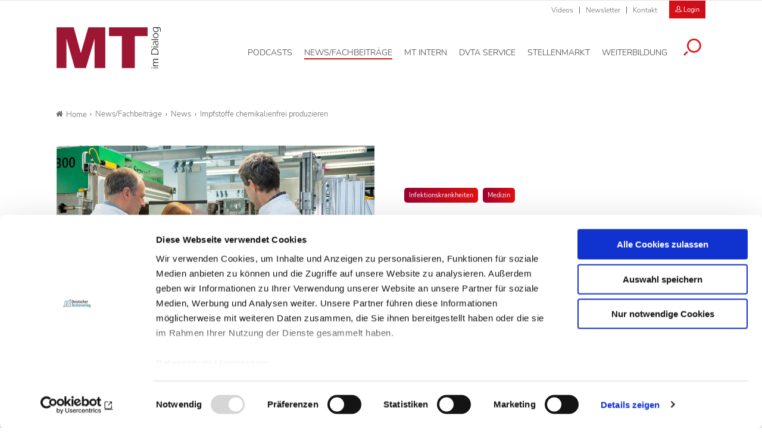

--- FILE ---
content_type: text/html; charset=utf-8
request_url: https://www.mtdialog.de/news/artikel/impfstoffe-chemikalienfrei-produzieren
body_size: 14625
content:
<!DOCTYPE html>
<html dir="ltr" lang="de-DE">
<head>

<meta charset="utf-8">
<!-- 
	- - - - - - - - - - - - - - - - - - - - - - - - - - - - - - - - - - - - - - - - - - - - - - - - - - - - -
	
	                                                   .:/+//-`        `-:/++/:`
	                                                `+yhhhhhhhhy+-  `:oyhhhhhhhhs:
	                                               .yhhhhhhhhhhhhhs+yhhhhhhhhhhhhh+
	yMMMMMN`  +MMMMMy   dMMMMM` dMMMMMMMMMMMMMd    shhhhhhhhhhhhhhhhhhhhhhhhhhhhhhh-
	 yMMMMN`  +MMMMMy   dMMMMm` dMMMMMMMMMMMMMd    hhhhhhhhhhhhhhhhhhhhhhhhhhhhhhhh/
	 .NMMMMo  dMMMMMM. -MMMMM/  dMMMMd             yhhhhhhhhhhhhhhhhhhhhhhhhhhhhhhh:
	  oMMMMN`-MMMMMMMs yMMMMm   dMMMMs             :hhhhhhhhhhhhhhhhhhhhhhhhhhhhhhs`
	  `mMMMMoyMMMMMMMN-MMMMM/   dMMMMNmmmmm+        /hhhhhhhhhhhhhhhhhhhhhhhhhhhhy.
	   /MMMMNNMMMsMMMMNMMMMd    dMMMMMMMMMM+         :yhhhhhhhhhhhhhhhhhhhhhhhhho`
	    dMMMMMMMN`dMMMMMMMM:    dMMMMh                .ohhhhhhhhhhhhhhhhhhhhhhy:`
	    -MMMMMMMy /MMMMMMMd     dMMMMs                  -shhhhhhhhhhhhhhhhhhy+`
	     yMMMMMM: `NMMMMMM:     dMMMMNddddddddy          `-ohhhhhhhhhhhhhhy+.
	     .NMMMMm   sMMMMMh      dMMMMMMMMMMMMMd            `-oyhhhhhhhhhy/.
	                                                          -oyhhhhhs/`
	                                                            .+yhs:`
	                                                              .:.
	           MMMMMMMMMMMMMMMM :NMMMMo   .mMMMMh` sMMMMMMMMMMMNd      hNMMMMMMMNdo    MMMMMMMMMMMMMs
	           mmmmmMMMMMNmmmmm  /MMMMM: `hMMMMd`  sMMMMMmmmmMMMMMs   MMMMMmdmNMMMMd   mmmmmNMMMMMMMs
	                dMMMMs        +MMMMN.sMMMMd.   sMMMMd    oMMMMM :MMMMM/`  -mMMMMs     -odMMMMNdo.
	                dMMMMo         oMMMMmMMMMm.    sMMMMd    oMMMMM +MMMMM     yMMMMd    yMMMMMMMd/`
	                dMMMMo          sMMMMMMMN.     sMMMMMmmmNMMMMN  +MMMMM     yMMMMd    -dMNmNMMMMd.
	                dMMMMo           yMMMMMN-      sMMMMMMMMMMNmy   +MMMMM     yMMMMd          hMMMMh
	                dMMMMo            MMMMMo       sMMMMm           /MMMMM.    dMMMMh  hhhhs   sMMMMN
	                dMMMMo            MMMMM+       sMMMMd           `mMMMMms+odMMMMM:  MMMMMy+sMMMMMs
	                dMMMMo            MMMMM+       sMMMMd            `yMMMMMMMMMMMm:   /mMMMMMMMMMNs
	                dMMMMo            MMMMM+       sMMMMd              .+ydmmmmho-      /sdmmmmmdy+`
	
	
	
	Auch unter der Haube geht’s bei uns mit Leidenschaft zu.
	© SCHAFFRATH ⋅|⋅ Deine TYPO3-Agentur ⋅|⋅ www.schaffrath.de/digital
	
	✔erfahren  ✔agil  ✔zertifiziert  ✔partnerschaftlich
	
	- - - - - - - - - - - - - - - - - - - - - - - - - - - - - - - - - - - - - - - - - - - - - - - - - - - - -

	This website is powered by TYPO3 - inspiring people to share!
	TYPO3 is a free open source Content Management Framework initially created by Kasper Skaarhoj and licensed under GNU/GPL.
	TYPO3 is copyright 1998-2026 of Kasper Skaarhoj. Extensions are copyright of their respective owners.
	Information and contribution at https://typo3.org/
-->


<link rel="shortcut icon" href="/typo3conf/ext/lns_sitepackage_mta/Resources/Public/Images/favicon.ico" type="image/vnd.microsoft.icon">
<title>Impfstoffe chemikalienfrei produzieren - MT-Dialog</title>
<meta name="generator" content="TYPO3 CMS" />
<meta name="description" content="Impfstoffe herzustellen ist ein schwieriges Unterfangen: Bei den Tot-Impfstoffen müssen die Krankheitserreger abgetötet werden, ohne deren Struktur zu verändern. Bislang geschieht dies meist mit giftigen Chemikalien. Es geht auch anders." />
<meta name="keywords" content="Impfung, Impfstoff, Formalehyd, Tot-Impfstoffe, Elektronenstrahlen." />
<meta name="viewport" content="width=device-width, initial-scale=1.0001, minimum-scale=1.0001, maximum-scale=2.0001, user-scalable=yes" />
<meta name="robots" content="index, follow" />
<meta property="og:site_name" content="Fachzeitschrift für Medizinische Technologinnen &amp; Technologen" />
<meta property="og:title" content="Impfstoffe chemikalienfrei produzieren" />
<meta property="og:type" content="article" />
<meta property="og:updated_time" content="2019-01-07T08:35:23+01:00" />
<meta property="og:description" content="Impfstoffe herzustellen ist ein schwieriges Unterfangen: Bei den Tot-Impfstoffen müssen die Krankheitserreger abgetötet werden, ohne deren Struktur zu verändern. Bislang geschieht dies meist mit giftigen Chemikalien. Es geht auch anders." />
<meta property="og:image" content="https://www.mtdialog.de/typo3conf/ext/lns_sitepackage_mta/Resources/Public/Images/socialmedia-placeholder-facebook.jpg" />
<meta name="twitter:title" content="Impfstoffe chemikalienfrei produzieren" />
<meta name="twitter:description" content="Impfstoffe herzustellen ist ein schwieriges Unterfangen: Bei den Tot-Impfstoffen müssen die Krankheitserreger abgetötet werden, ohne deren Struktur zu verändern. Bislang geschieht dies meist mit giftigen Chemikalien. Es geht auch anders." />
<meta name="twitter:card" content="summary" />
<meta name="twitter:image" content="https://www.mtdialog.de/typo3conf/ext/lns_sitepackage_mta/Resources/Public/Images/socialmedia-placeholder-twitter.jpg" />
<meta name="twitter:type" content="article" />
<meta name="format-detection" content="telephone=no" />


<link rel="stylesheet" type="text/css" href="/typo3conf/ext/lns_sitepackage_mta/Resources/Public/Styles/Vendor/icon-fonts/font-awesome/5.11.2/all.css?1767364454" media="all">
<link rel="stylesheet" type="text/css" href="/typo3conf/ext/lns_sitepackage_mta/Resources/Public/Styles/Vendor/icon-fonts/font-icons/font-icons.css?1767364453" media="all">
<link rel="stylesheet" type="text/css" href="/typo3temp/assets/compressed/merged-9b4e933a51442ef3a1e8b45ce567f232-4866df3b3053574a45215a54425eba07.css?1767598834" media="all">


<script src="https://consent.cookiebot.com/uc.js?cbid=f469906c-11f7-4f01-a5ee-523c4c227d30&amp;blockingmode=auto&amp;culture=DE" type="text/javascript" async="async"></script>

<script>
/*<![CDATA[*/
/*cookie-consent*/
var tt = 'tm', tracking = false;
 /* Google tags */
function trackingInit() {  if (!tracking) {    var tm = document.createElement('script');    tm.src = 'https://www.googletagmanager.com/gtag/js?id=G-ZHQCRX2MND';    tm.async = true;    tm.defer = true;    document.head.appendChild(tm);    window.dataLayer = window.dataLayer || [];    function gtag(){dataLayer.push(arguments);}    gtag('js', new Date());    gtag('config', 'G-ZHQCRX2MND', { 'anonymize_ip': true });    tracking = true;  }}
window.addEventListener('CookiebotOnLoad', function() {  window.CookieConsent.mutateEventListeners = false;});function setConsent() {  if (typeof Cookiebot != 'undefined'  && Cookiebot.consent.statistics) {trackingInit();  }}window.addEventListener('CookiebotOnAccept', setConsent);setConsent()

/*]]>*/
</script>

<script data-cookieconsent="ignore" src="/typo3conf/ext/lns_sitepackage_mta/Resources/Public/Vendor/Jquery/jquery-2.2.2.min.js"></script>            <!-- Facebook Pixel Code -->
            <script type="text/plain" id="fb-track" data-cookieconsent="marketing">
                !function(f,b,e,v,n,t,s)
                {if(f.fbq)return;n=f.fbq=function(){n.callMethod?
                n.callMethod.apply(n,arguments):n.queue.push(arguments)};
                if(!f._fbq)f._fbq=n;n.push=n;n.loaded=!0;n.version='2.0';
                n.queue=[];t=b.createElement(e);t.async=!0;
                t.src=v;s=b.getElementsByTagName(e)[0];
                s.parentNode.insertBefore(t,s)}(window, document, 'script',
                'https://connect.facebook.net/en_US/fbevents.js');
                fbq('init', '1182073976291220');
                fbq('track', 'PageView');
            <!-- Block A -->
                if ((window.location.pathname.indexOf('/stellenmarkt') === 0) ||
                  (window.location.pathname.indexOf('/mt-next-steps') === 0) ||
                  (window.location.pathname === '/service/registrierung') ||
                  (window.location.pathname === '/service/registrierung/abonnement')) {
                  fbq('track', 'ViewContent');
                }
            <!-- Block B -->
                if (window.location.pathname === '/service/registrierung') {
                  if (document.querySelector('.message-0')) {
                    fbq('track', 'CompleteRegistration');
                  }
                }
            <!-- Block C -->
                if (window.location.pathname === '/service/kontakt/bestaetigung-der-kontaktanfrage') {
                  fbq('track', 'Lead');
                }
            <!-- Block D -->
                let iframe = document.getElementById('guestooFrame');
                if (iframe) {
                  iframe.addEventListener('load', function () {
                    let iframeDocument = iframe.contentDocument || iframe.contentWindow.document;
                    let button = iframeDocument.querySelector('button.frame-registerButton');
                    if (button) {
                      button.addEventListener('click', function () {
                        fbq('track', 'Schedule');
                      });
                    }
                  });
                }
            </script>
            <!-- End Facebook Pixel Code -->
<link rel="canonical" href="https://www.mtdialog.de/news/artikel/impfstoffe-chemikalienfrei-produzieren"/>
</head>
<body class=" subpage "> 

    <!-- Superbanner --><ins class="asm_async_creative" style="margin: 0 auto;max-width:728px;" data-asm-cdn="cdn.adspirit.de" data-asm-host="daev.adspirit.de"  data-asm-params="pid=274&gdpr_consent=[consentstring]"></ins><script src="//cdn.adspirit.de/adasync.min.js" async type="text/javascript"></script><!--
<ins class="reklame width-300 mobile" style="margin: 10px auto;" data-asm-params="pid=277"></ins>
--><amp-ad width=728 height=90 type="adspirit" data-asm-params="pid=274&amp;ord=[timestamp]&amp;gdpr_consent=[consentstring]" data-asm-host="daev.adspirit.de"></amp-ad><div class="clearfix"></div><a id="top" title="Beginn der Seite"></a><header class="header" data-type="sticky"><div class="metanavi clearfix hidden-xs hidden-sm hidden-md hidden-lg"><div class="container"><nav class="metanavigationlinks"><ul><li class=""><a href="/news-fachbeitraege/videos" target="_self">
                Videos
                </a></li><li class=""><a href="/newsletter" target="_self">
                Newsletter
                </a></li><li class=""><a href="/service/kontakt" target="_self">
                Kontakt
                </a></li></ul></nav><a class="header-login" href="/login"><div class="login-button"><i class="icon-user2"></i>
                        Login
                    </div></a><a class="lns-ads-administration-page" title="Zur Seite: Stellenmarkt Administration" href="/stellenmarkt-admin">
                Stellenmarkt Administration
            </a></div></div><div class="main-nav clearfix"><div class="container"><div class="flex"><div class="logoarea"><div class="logo-beside-navi"><a title="Zur Startseite" href="/"><img alt="Logo MT Dialog" src="/typo3conf/ext/lns_sitepackage_mta/Resources/Public/Images/Logo/MT-Dialog.svg" width="508" height="201" /></a></div></div><div class="flex"><div class="naviarea" id="mainmenu"><div id="lns-nav"><div class="main-menu-wrapper"><div class="logo-beside-navi inside-navigation hidden-xl"><a title="Zur Startseite" href="/"><img alt="Logo MT Dialog" src="/typo3conf/ext/lns_sitepackage_mta/Resources/Public/Images/Logo/MT-Dialog.svg" width="508" height="201" /></a></div><div class="hidden-xl"><a class="header-login" href="/login"><div class="login-button"><i class="icon-user2"></i>
                        Login
                    </div></a></div><div class="navi-searchfield hidden-xl "><div class="tx_solr"><div class="tx-solr-search-form"><form class="tx-solr-search-form-pi-results" method="get" action="/service/suche" accept-charset="utf-8" rel="nofollow"><fieldset><legend class="hidden-label">Suche</legend><label for="input-searchfield-mobile"><span class="hidden">Suche</span></label><input type="text" class="tx-solr-q lns-solr-livesearch" placeholder="Suche" autocomplete="off" name="q" id="input-searchfield-mobile" /><button class="btn btn-primary tx-solr-submit"><i class="icon-search"></i><span class="hidden">Suche</span></button></fieldset></form></div></div></div><nav class="main-menu"><ul class="lvl-0"><li class=" "><a href="/podcasts" aria-label="Podcasts, Hauptnavigation" target="_self"><span class="navi-text">Podcasts</span></a></li><li class="sub active"><a href="/news-fachbeitraege" aria-label="News/Fachbeiträge, Hauptnavigation" target="_self"><span class="navi-text">News/Fachbeiträge</span></a><ul class="lvl-1"><li class="sub-col active highlighted"><a href="/news" aria-label="News, Untermenu" target="_self">News</a></li><li class="sub-col "><a href="/fachbeitraege" aria-label="Fachbeiträge, Untermenu" target="_self">Fachbeiträge</a></li><li class="sub-col "><a href="/fachbeitraege/fachbeitraege-auf-englisch" aria-label="Fachbeiträge auf Englisch, Untermenu" target="_self">Fachbeiträge auf Englisch</a></li><li class="sub-col "><a href="/news-fachbeitraege/themen" aria-label="Themen, Untermenu" target="_self">Themen</a></li><li class="sub-col "><a href="/news-fachbeitraege/epaper" aria-label="ePaper, Untermenu" target="_self">ePaper</a></li><li class="sub-col "><a href="/news-fachbeitraege/videos" aria-label="Videos, Untermenu" target="_self">Videos</a></li><li class="text-wrap"><div class="news"><div class="categories-wrap"><ul class="category-filter frame-space-before-s"><li><a href="/news-fachbeitraege/bildgebende-verfahren">Bildgebende Verfahren
					</a></li><li><a href="/news-fachbeitraege/strahlentherapie">Strahlentherapie
					</a></li><li><a href="/news-fachbeitraege/nuklearmedizin">Nuklearmedizin
					</a></li><li><a href="/news-fachbeitraege/strahlenschutz">Strahlenschutz
					</a></li><li><a href="/news-fachbeitraege/management">Management
					</a></li><li><a href="/news-fachbeitraege/sonstiges">Sonstiges
					</a></li><li><a href="/news-fachbeitraege/veterinaermedizin">Veterinärmedizin
					</a></li><li><a href="/news-fachbeitraege/lebensmittelanalytik">Lebensmittelanalytik
					</a></li><li><a href="/news-fachbeitraege/funktionsdiagnostik">Funktionsdiagnostik
					</a></li><li><a href="/news-fachbeitraege/laboratoriumsmedizin">Laboratoriumsmedizin
					</a></li></ul><ul class="category-filter-children"></ul></div></div><div class="clearfix"></div></li></ul></li><li class=" "><a href="/mt-intern" aria-label="MT intern, Hauptnavigation" target="_self"><span class="navi-text">MT intern</span></a></li><li class="sub "><a href="/dvta-service/rechtsprechstunde" aria-label="DVTA Service, Hauptnavigation" target="_self"><span class="navi-text">DVTA Service</span></a><ul class="lvl-1"><li class="sub-col "><a href="/dvta-service/rechtsprechstunde" aria-label="Rechtsprechstunde, Untermenu" target="_self">Rechtsprechstunde</a></li><li class="sub-col "><a href="/dvta-service/ansprechpartner" aria-label="Ansprechpartner, Untermenu" target="_self">Ansprechpartner</a></li><li class="sub-col "><a href="https://www.dvta.de/infos-zur-dvta-mitgliedschaft" aria-label="Mitglied werden, Untermenu" target="_blank">Mitglied werden</a></li><li class="sub-col "><a href="https://www.dvta.de/" aria-label="DVTA-Homepage, Untermenu" target="_blank">DVTA-Homepage</a></li><li class="sub-col "><a href="https://dvta.de/schulfinder" aria-label="Zum DVTA Schulfinder, Untermenu" target="_blank">Zum DVTA Schulfinder</a></li><li class="text-wrap"><div class="most-search"><div class="lns-sitepackage frame frame-default frame-type-textmedia frame-layout-0    default-margin"><div class="lns-sitepackage ce-textmedia ce-textpic ce-right ce-intext clearfix"><div class="ce-bodytext"><p><strong>Meistgesucht</strong></p><ul><li><a href="/dvta-service/rechtsprechstunde" target="_self" class="internal-link">Arbeitsrecht</a></li><li><a href="https://www.dvta.de/infos-zur-dvta-mitgliedschaft" target="_blank" class="internal-link" rel="noreferrer">Mitglied DVTA</a></li><li><a href="https://dvta.de/bundesvorstand" target="_blank" class="external-link" rel="noreferrer">DVTA-Bundesvorstand</a></li></ul></div></div><div class="clearfix"></div></div></div></li></ul></li><li class="sub "><a href="/stellenmarkt" aria-label="Stellenmarkt, Hauptnavigation" target="_self"><span class="navi-text">Stellenmarkt</span></a><ul class="lvl-1"><li class="sub-col "><a href="/stellenmarkt" aria-label="Alle Stellenanzeigen, Untermenu" target="_self">Alle Stellenanzeigen</a></li><li class="sub-col "><a href="/stellenmarkt/arbeitgeber-stellen-sich-vor" aria-label="Arbeitgeber stellen sich vor, Untermenu" target="_self">Arbeitgeber stellen sich vor</a></li><li class="sub-col "><a href="/stellenmarkt/anzeigenaufgabe" aria-label="Anzeigenaufgabe, Untermenu" target="_self">Anzeigenaufgabe</a></li><li class="text-wrap"><div class="most-search"><div class="lns-sitepackage frame frame-default frame-type-textmedia frame-layout-0    default-margin"><div class="lns-sitepackage ce-textmedia ce-textpic ce-right ce-intext clearfix"><div class="ce-bodytext"><p><strong>Meistgesucht</strong></p><ul><li><a href="/stellenmarkt/anzeigenaufgabe" target="_self" class="internal-link">Stellenaufgeben</a></li><li><a href="/stellenmarkt" target="_self" class="internal-link">Stellenangebote</a></li><li><a href="/service/preisinformationen" target="_self" class="internal-link">Preisinformationen</a></li><li><a href="/stellenmarkt/arbeitgeber-stellen-sich-vor" target="_self" class="internal-link">Arbeitgeber</a></li></ul></div></div><div class="clearfix"></div></div></div></li></ul></li><li class="sub "><a href="/weiterbildung" aria-label="Weiterbildung, Hauptnavigation" target="_self"><span class="navi-text">Weiterbildung</span></a><ul class="lvl-1"><li class="sub-col "><a href="/weiterbildung/credit-tests" aria-label="Credit Tests, Untermenu" target="_self">Credit Tests</a></li><li class="sub-col "><a href="/weiterbildung/englisch-fuer-mt" aria-label="Englisch für MT, Untermenu" target="_self">Englisch für MT</a></li><li class="sub-col "><a href="https://dvta.de/fortbildung/fortbildungen" aria-label="DVTA-Termine, Untermenu" target="_blank">DVTA-Termine</a></li><li class="sub-col "><a href="/weiterbildung/fortbildung-diw-mta" aria-label="Fortbildung DIW-MTA, Untermenu" target="_self">Fortbildung DIW-MTA</a></li><li class="text-wrap"><div class="most-search"><div class="lns-sitepackage frame frame-default frame-type-textmedia frame-layout-0    default-margin"><div class="lns-sitepackage ce-textmedia ce-textpic ce-right ce-intext clearfix"><div class="ce-bodytext"><p><strong>Meistgesucht</strong></p><ul><li><a href="/weiterbildung/credit-tests/faq" target="_self" class="internal-link">&nbsp;FAQ Credit Tests&nbsp;</a></li><li><a href="/weiterbildung/credit-tests" target="_self" class="internal-link">Zertifikat</a></li></ul></div></div><div class="clearfix"></div></div></div></li></ul></li><li class="search"><button aria-label="Suche öffnen" data-type="toggle" data-dest=".toggle-searchfield-wrap"><i class="icon-search"></i></button></li></ul></nav><div class="metanavi clearfix hidden-lg hidden-xl"><div class="container"><nav class="metanavigationlinks"><ul><li class=""><a href="/news-fachbeitraege/videos" target="_self">
                Videos
                </a></li><li class=""><a href="/newsletter" target="_self">
                Newsletter
                </a></li><li class=""><a href="/service/kontakt" target="_self">
                Kontakt
                </a></li></ul></nav></div></div></div></div><div class="lns-nav-trigger menu-trigger"><div class="bars"></div><div class="bars"></div><div class="bars"></div></div><div class="lns-nav-trigger lns-nav-close-overlay"></div></div></div></div></div><div class="searchfield-wrapper toggle-searchfield-wrap hidden"><div class="container"><div class="tx_solr"><div class="tx-solr-search-form"><form class="tx-solr-search-form-pi-results" method="get" action="/service/suche" accept-charset="utf-8" rel="nofollow"><fieldset><legend class="hidden-label">Suche</legend><label for="input-searchfield-desktop"><span class="hidden">Suche</span></label><input type="text" class="tx-solr-q lns-solr-livesearch" placeholder="Suche" autocomplete="off" name="q" id="input-searchfield-desktop" /><button class="btn btn-primary tx-solr-submit"><i class="icon-search"></i><span class="hidden">Suche</span></button></fieldset></form></div></div></div></div></div></header><main id="content"><div class="main"><div class="billboard-930" style="text-align:center"><!-- Livesystem Werbeflächen Billboard --><!--
  	<ins class="reklame width-930 desktop-960" data-asm-params="pid=275"></ins>
--><ins class="asm_async_creative" style="display:block;width:825px; text-align:left; text-decoration:none;margin: 0 auto 20px auto;" data-asm-cdn="cdn.adspirit.de" data-asm-host="daev.adspirit.de"  data-asm-params="pid=275&gdpr_consent=[consentstring]"></ins><script src="//cdn.adspirit.de/adasync.min.js" async type="text/javascript"></script><amp-ad width=825 height=250 type="adspirit" data-asm-params="pid=275&amp;ord=[timestamp]&amp;gdpr_consent=[consentstring]" data-asm-host="daev.adspirit.de"></amp-ad></div><div class="clearfix"></div><div class="breadcrumbarea container clearfix"><ul itemscope itemtype="http://schema.org/BreadcrumbList"><li class="home"><a href="/" title="Link zur Seite MT-Dialog"><i class="icon-home2"></i>Home</a></li><li itemscope itemtype="http://schema.org/ListItem" itemprop="itemListElement"><a href="/news-fachbeitraege" title="Link zur Seite News/Fachbeiträge" itemscope itemtype="http://schema.org/Thing" itemprop="item" itemid="/news-fachbeitraege"><span itemprop="name">News/Fachbeiträge</span></a><meta itemprop="position" content="1" /></li><li itemscope itemtype="http://schema.org/ListItem" itemprop="itemListElement"><a href="/news" title="Link zur Seite News" itemscope itemtype="http://schema.org/Thing" itemprop="item" itemid="/news"><span itemprop="name">News</span></a><meta itemprop="position" content="2" /></li><li itemscope itemtype="http://schema.org/ListItem" itemprop="itemListElement"><span itemscope itemtype="http://schema.org/Thing" itemprop="item" itemid="/news/artikel/impfstoffe-chemikalienfrei-produzieren"><span itemprop="name">Impfstoffe chemikalienfrei produzieren</span></span><meta itemprop="position" content="3" /></li></ul></div><div class="main-content" id="maincontent"><div class="contentcolumn"><!--TYPO3SEARCH_begin--><div class="   container default-margin"><div class="news newsdetail"><article class="article"><div class="main-article"><div class="flex-wrapper"><div class="news-header-wrap  "><div class="inner"><div class="categorie-wrap"><span class="category"><a href="/news-fachbeitraege/themen/themenkategorie/infektionskrankheiten">Infektionskrankheiten</a></span><span class="category"><a title="Medizin" href="/news/medizin">Medizin
                    </a></span></div><h1><span>Impfstoffe chemikalienfrei produzieren</span></h1><div class="subtitle">Elektronenstrahlen</div><div class="meta-info"><span class="date"><time datetime="2019-01-07">
                    07.01.19
                </time></span><span class="author">lz</span></div></div></div><div class="news-image-wrap big "><figure class="image with-description"><div class="transition-wrap"><a href="/fileadmin/_processed_/a/c/csm_Forschungs_und_Versuchsanlage_am_Fraunhofer_IZI_Fraunhofer_IZI_8d003c5274.jpg" title="Forschungs_und_Versuchsanlage_am_Fraunhofer_IZI_Fraunhofer_IZI.jpg" class="lightbox"><div class="lns-image-ratio lns-image-ratio-16-9 fit-cover"><img title="Forschungs_und_Versuchsanlage_am_Fraunhofer_IZI_Fraunhofer_IZI.jpg" alt="Fraunhofer IZI" data-src="/fileadmin/_processed_/a/c/csm_Forschungs_und_Versuchsanlage_am_Fraunhofer_IZI_Fraunhofer_IZI_e5ef21c6d2.jpg" data-srcset="/fileadmin/_processed_/a/c/csm_Forschungs_und_Versuchsanlage_am_Fraunhofer_IZI_Fraunhofer_IZI_9102802d11.jpg 550w, /fileadmin/_processed_/a/c/csm_Forschungs_und_Versuchsanlage_am_Fraunhofer_IZI_Fraunhofer_IZI_cae8b68921.jpg 700w, /fileadmin/_processed_/a/c/csm_Forschungs_und_Versuchsanlage_am_Fraunhofer_IZI_Fraunhofer_IZI_04f7744762.jpg 950w, /fileadmin/_processed_/a/c/csm_Forschungs_und_Versuchsanlage_am_Fraunhofer_IZI_Fraunhofer_IZI_af1d4ca8fd.jpg 755w, /fileadmin/_processed_/a/c/csm_Forschungs_und_Versuchsanlage_am_Fraunhofer_IZI_Fraunhofer_IZI_e5ef21c6d2.jpg 995w" width="995" height="560" src="data:," loading="lazy" class=" fit-cover" /><div class="lightbox-icon"><i class="icon-resize-full"></i></div></div></a><figcaption><span class="image-caption"><span class="description">Forschungs- und Versuchsanlage am Fraunhofer IZI </span><span class="copyright">Fraunhofer IZI</span></span></figcaption></div></figure></div></div><div class="flex"><div class="teaser-col"><div class="teaser-col-inner"><div class="hidden-xs hidden-sm hidden-md"></div><div class=" lns-newsletter-box   default-margin"><div class="backgroundimage-wrap"><figure><img src="/typo3conf/ext/lns_sitepackage_mta/Resources/Public/Images/lnsnewsletterbox-background-image.png" width="550" alt="" class="fit-cover" /></figure></div><div class="text-wrap"><div class="h3">Newsletter&shy;anmeldung</div><p>
        Bleiben Sie auf dem Laufenden. Der MT-Dialog-Newsletter informiert Sie jede Woche kostenfrei über die wichtigsten Branchen-News, aktuelle Themen und die neusten Stellenangebote.
    </p><form class="layout_form cr_form cr_font form" action="https://seu1.cleverreach.com/f/62156-222518/wcs/" method="post" target="_blank"><fieldset><legend class="hidden-label">Formularfelder Newsletteranmeldung</legend><div class="cr_body cr_page cr_font formbox"><div class="editable_content"><div id="4728451" rel="email" class="cr_ipe_item ui-sortable musthave" ><label for="text4728451">E-Mail-Adresse</label><input id="text4728451" name="email" value="" type="text" /></div><div id="4728458" rel="checkbox" class="cr_ipe_item ui-sortable musthave privacy" ><div><input id="datenschutz.4728458" class="cr_ipe_checkbox" name="1184524[]" value="Ich habe die Hinweise zum Datenschutz gelesen." type="checkbox"  /><label for="datenschutz.4728458" class="itemname">Ich habe die Hinweise zum <a href="/datenschutz" target="_blank" style="color:white;text-decoration:underline;">Datenschutz</a> gelesen.*</label></div></div><div id="4728453" rel="button" class="cr_ipe_item ui-sortable submit_container" ><button type="submit" class="cr_button btn btn-white fullwidth">Newsletter abonnieren</button></div><p class="small">
                    * Pflichtfeld
                </p></div></div></fieldset></form></div><div class="clearfix"></div></div></div></div><div class="news-text-wrap sticky-maxelement"><div class="intro-text">
            Impfstoffe herzustellen ist ein schwieriges Unterfangen: Bei den Tot-Impfstoffen müssen die Krankheitserreger abgetötet werden, ohne deren Struktur zu verändern. Bislang geschieht dies meist mit giftigen Chemikalien. Es geht auch anders.
        </div><div class="news-image-wrap-videos big "></div><div class="ce-bodytext"><p>Eine neuartige Technologie von Fraunhofer-Forscherinnen und -Forschern nutzt stattdessen Elektronenstrahlen – und ermöglicht erstmals, Tot-Impfstoffe chemikalienfrei, schnell und reproduzierbar anzufertigen. Impfungen gegen Kinderlähmung, Diphtherie, Keuchhusten und Tetanus gehören seit Jahrzehnten zum Standard-Programm beim Kinderarzt. Bei vielen Vakzinen handelt es sich um Tot-Impfstoffe – die Krankheitserreger darin wurden also abgetötet und können dem Körper des Patienten somit nichts mehr anhaben. Eine Immunantwort lösen sie dennoch aus: Der Körper erkennt sie als fremd und startet die Immunreaktion, indem er entsprechende Antikörper ausbildet und sich vor der Krankheit schützt. Zur Herstellung der Impfstoffe werden die Krankheitserreger in großer Zahl gezüchtet und durch Chemikalien abgetötet. Meist kommt hier das giftige Formaldehyd zum Einsatz – stark verdünnt, damit es dem Menschen später bei der Impfung nicht schadet.</p><p>Die niedrige Konzentration bringt allerdings auch Nachteile mit sich: Das Gift muss meist mehrere Tage bis Wochen auf die Krankheitserreger einwirken, was sich ungünstig auf die Struktur der Erreger und auf die Reproduzierbarkeit der Impfstoffproduktion auswirkt. Muss es schnell gehen, wie bei der Influenza-Impfung, greift man zu höheren Dosen an Formaldehyd. Hier muss jedoch eine aufwändige Filtration folgen. Reste der giftigen Chemikalien verbleiben dennoch im Impfstoff.</p><h2>Elektronenstrahlen töten Erreger ab</h2><p>Künftig können Pharmakonzerne Tot-Impfstoffe herstellen, die keinerlei Reste von Chemikalien enthalten – und das zudem schnell und reproduzierbar. Besonderes Potenzial sehen Wissenschaftler in der Herstellung von Impfstoffen, die bislang nicht durch eine chemische Inaktivierung produziert werden konnten. Forscherinnen und Forscher der Fraunhofer-Institute für Zelltherapie und Immunologie IZI, für Produktionstechnik und Automatisierung IPA, für Organische Elektronik, Elektronenstrahl- und Plasmatechnik FEP sowie für Grenzflächen- und Bioverfahrenstechnik IGB haben das entsprechende Verfahren entwickelt. „Statt die Krankheitserreger mittels Chemikalien zu inaktivieren, nutzen wir niederenergetische Elektronenstrahlen“, erläutert Martin Thoma, Gruppenleiter am Fraunhofer IPA. Die beschleunigten Elektronen brechen die DNA der Erreger entweder über direkte Stöße auf, oder aber erzeugen Sekundärelektronen, die dann wiederum zu Doppel- oder Einzelstrangbrüchen führen. Sprich: Die DNA der Krankheitserreger wird durch die Elektronen regelrecht zerschreddert, während die äußere Struktur der Erreger intakt bleibt. Dies wiederum ist wichtig, um einen effektiven Immunschutz auszulösen.</p><div class="newsstoerer" data-id="3413"></div><h2>Herausforderung Flüssigkeitspegel</h2><p>Die Herausforderung dabei: Die Elektronen dringen nicht allzu tief in die Suspension mit den Krankheitserregern ein – für eine homogene Dosisverteilung sollte der Flüssigkeitspegel nicht höher sein als 200 Mikrometer. Die entsprechenden Techniken gab es bislang nicht, sie wurden am Fraunhofer IPA neu entwickelt. Die erste Methode: Eine Rolle wird kontinuierlich mit der Erregersuspension benetzt, bestrahlt und die dann inaktivierte Flüssigkeit in ein steriles Gefäß überführt. Es gibt also zwei Flüssigkeitsreservoirs: Eines mit aktiven und eines mit inaktiven Erregern – verbunden über die sich drehende Rolle. „Dabei handelt es sich um einen kontinuierlichen Prozess, der sich ausgezeichnet für die Produktion von Impfstoffen hochskalieren lässt“, fasst Thoma zusammen. Der zweite Ansatz eignet sich vor allem für kleinere Volumina, wie sie etwa in der Forschung und der Impfstoffentwicklung verwendet werden. Hierbei befindet sich die Lösung mit den Erregern in Beuteln, die mittels eines patentierten Verfahrens durch die Elektronenstrahlung geführt werden.</p><h2>Kooperation war die Projektbasis</h2><p>Ein solches Projekt erfordert unterschiedliche Expertisen, die die vier beteiligten Institute optimal abdecken. Die Forscherinnen und Forscher am Fraunhofer IZI waren unter anderem für die Kultivierung der verschiedenen Erreger zuständig – etwa einen für die Vogel- und Pferdegrippe. „Zudem haben wir nach der Bestrahlung gemeinsam mit den Kollegen vom Fraunhofer IGB untersucht, ob diese vollständig inaktiviert wurden und somit einen effektiven Impfschutz bieten“, verdeutlicht Dr. Sebastian Ulbert, Abteilungsleiter am Fraunhofer IZI und Initiator des Projekts. Das Know-how hinsichtlich der Elektronen-Bestrahlung brachten die Wissenschaftlerinnen und Wissenschaftler des Fraunhofer FEP ein: Sie entwickelten eine Anlage, die die niederenergetischen Elektronen exakt dosiert – schließlich soll das Erbgut der Erreger zwar zuverlässig zerstört werden, ihre Struktur muss jedoch erhalten bleiben, damit das menschliche Immunsystem die passenden Antikörper bilden kann.</p><h2>Forschungs- und Versuchsanlage im Betrieb</h2><p>Das Verfahren funktioniert bereits, und das nicht nur im Labormaßstab: „Im Herbst 2018 haben wir am Fraunhofer IZI eine Forschungs- und Versuchsanlage in Betrieb genommen. Mit dem kontinuierlichen Modul – also der mit Flüssigkeit benetzten Rolle – können wir momentan vier Liter Impfstoff pro Stunde herstellen“, sagt Ulbert. Das ist bereits sehr nah an den Industriemaßstäben: So lassen sich bei einigen Impfstoffen beispielsweise aus 15 Litern Erreger-Suspension eine Million Impfstoffdosen herstellen. Auch Gespräche mit Industriepartnern laufen bereits. Bis erste mit Elektronenstrahlen hergestellte Impfstoffe in die klinische Prüfung kommen, wird es jedoch mindestens noch zwei bis vier Jahre dauern.</p><p><span style="font-style: italic;">Quelle: idw/Fraunhofer-Gesellschaft </span></p></div><div class="hidden-xl hidden-xxl hidden-lg"></div><p class="h5">
        Artikel teilen
    </p><div class="socialmedia-sharing-wrap"><ul class="sharing-list"><li class="socialmedia-icon"><a href="#" class="social-icon si-facebook" onclick="window.open('https://www.facebook.com/sharer/sharer.php?u='+encodeURIComponent(location.href)+ '&amp;title='+encodeURIComponent(document.title)); return false;"><i class="icon-facebook"></i></a></li><li class="socialmedia-icon"><a href="#" class="social-icon si-twitter" onclick="window.open('https://twitter.com/intent/tweet?url='+encodeURIComponent(location.href)+'&text='+encodeURIComponent(document.title)); return false;"><svg version="1.1" id="Ebene_1" xmlns="http://www.w3.org/2000/svg" xmlns:xlink="http://www.w3.org/1999/xlink" x="0px" y="0px"
                             viewBox="0 0 48.9 50" style="enable-background:new 0 0 48.9 50;" xml:space="preserve"><path class="st0" d="M29.1,21.2L47.3,0H43L27.2,18.4L14.6,0H0l19.1,27.8L0,50h4.3L21,30.6L34.4,50h14.6L29.1,21.2L29.1,21.2z
	 M23.2,28l-1.9-2.8L5.9,3.2h6.6L24.9,21l1.9,2.8L43,46.9h-6.6L23.2,28L23.2,28z"/></svg></a></li><li class="socialmedia-icon"><a href="#" class="social-icon si-xing" onclick="window.open('https://www.xing.com/spi/shares/new?url='+encodeURIComponent(location.href)+'&text='+encodeURIComponent(document.title)); return false;"><i class="icon-xing"></i></a></li><li class="socialmedia-icon"><a href="#" class="social-icon si-print" onclick="window.print(); return false;" target="_blank"><i class="icon-print"></i></a></li></ul></div><div class="news-backlink-wrap frame-space-before-s hidden-print"><a href="javascript:history.back();" title="zurück zur Übersicht" class="history-back-link"><i class="icon-line-reply"></i> Zur Übersicht
    </a></div></div></div></div><div class="clearfix"></div><div class="newslist news-related-wrap frame-space-before-l"><h2>Das könnte Sie auch interessieren:</h2><div class="newslist-flex-wrap"><div class="newslist-columns-3 news-item news-related"><article class="article with-newsimage"><a class="newsitem-link" title="HPV-Impfung ist künftig für alle Kinder Kassenleistung " target="_self" href="/news/artikel/hpv-impfung-ist-kuenftig-fuer-alle-kinder-kassenleistung"><div class="news-image-wrap"><figure><div class="transition-wrap"><div class="image-height lns-image-ratio lns-image-ratio-16-9"><img title="AdobeStock_37645334.gif" alt="HPV-Impfung" data-src="/fileadmin/user_upload/Bilder/Impfung/AdobeStock_37645334.gif" width="390" height="220" src="data:," loading="lazy" class=" fit-cover" /></div></div></figure></div><div class="news-text-wrap"><div class="inner-wrap"><div class="meta-info"><span class="date"><time datetime="2018-09-21">
                    21.09.18
                </time></span><span class="author">Kli</span></div><div class="h2">HPV-Impfung ist künftig für alle Kinder Kassenleistung </div><div class="subtitle">Gemeinsamer Bundesausschuss</div><div class="teasertext-wrap"><div class="crop-100"><p>
                            
                                Die Kosten für die Impfung gegen humane Papillomviren (HPV) werden künftig für alle Kinder zwischen&hellip;

                        </p></div></div></div></div></a></article></div><div class="newslist-columns-3 news-item news-related"><article class="article with-newsimage"><a class="newsitem-link" title="Schluckimpfung ist süß, Kinderlähmung ist grausam" target="_self" href="/news/artikel/schluckimpfung-ist-suess-kinderlaehmung-ist-grausam"><div class="news-image-wrap"><figure><div class="transition-wrap"><div class="image-height lns-image-ratio lns-image-ratio-16-9"><img title="MTA-Welt" alt="Polio" data-src="/fileadmin/_processed_/2/c/csm_Titelbild_polio_feba101df1.jpg" data-srcset="/fileadmin/_processed_/2/c/csm_Titelbild_polio_bdd790337d.jpg 320w, /fileadmin/_processed_/2/c/csm_Titelbild_polio_f9fa32a517.jpg 400w, /fileadmin/_processed_/2/c/csm_Titelbild_polio_2d4085e9b2.jpg 350w, /fileadmin/_processed_/2/c/csm_Titelbild_polio_feba101df1.jpg 390w" width="390" height="220" src="data:," loading="lazy" class=" fit-cover" /></div></div></figure></div><div class="news-text-wrap"><div class="inner-wrap"><div class="meta-info"><span class="date"><time datetime="2016-04-01">
                    01.04.16
                </time></span><span class="author">N. Janz</span></div><div class="h2">Schluckimpfung ist süß, Kinderlähmung ist grausam</div><div class="subtitle">Polio</div><div class="teasertext-wrap"><div class="crop-100"><p>
                            
                                Historische Bilder aus dem alten Ägypten lassen bereits Menschen erkennen, die wahrscheinlich an&hellip;

                        </p></div></div></div></div></a></article></div><div class="newslist-columns-3 news-item news-related"><article class="article with-newsimage"><a class="newsitem-link" title="Grippeimpfung für Fernreisen empfohlen" target="_self" href="/news/artikel/grippeimpfung-fuer-fernreisen-empfohlen"><div class="news-image-wrap"><figure><div class="transition-wrap"><div class="image-height lns-image-ratio lns-image-ratio-16-9"><img title="SPRITZE_001.jpgsharryfoto---Fotolia.jpg" alt="Grippeimpfung" data-src="/fileadmin/_processed_/e/3/csm_SPRITZE_001.jpgsharryfoto---Fotolia_aa0fdb06fb.jpg" data-srcset="/fileadmin/_processed_/e/3/csm_SPRITZE_001.jpgsharryfoto---Fotolia_f075e3be2d.jpg 320w, /fileadmin/_processed_/e/3/csm_SPRITZE_001.jpgsharryfoto---Fotolia_0202a42568.jpg 400w, /fileadmin/_processed_/e/3/csm_SPRITZE_001.jpgsharryfoto---Fotolia_35b28d2d48.jpg 350w, /fileadmin/_processed_/e/3/csm_SPRITZE_001.jpgsharryfoto---Fotolia_aa0fdb06fb.jpg 390w" width="390" height="220" src="data:," loading="lazy" class=" fit-cover" /></div></div></figure></div><div class="news-text-wrap"><div class="inner-wrap"><div class="meta-info"><span class="date"><time datetime="2018-03-06">
                    06.03.18
                </time></span><span class="author">Kli</span></div><div class="h2">Grippeimpfung für Fernreisen empfohlen</div><div class="subtitle">Apothekerverbände</div><div class="teasertext-wrap"><div class="crop-100"><p>
                            
                                Mit 12,4 Millionen Impfungen gegen die saisonale Grippe (Influenza) ist der Bedarf der Patienten im&hellip;

                        </p></div></div></div></div></a></article></div><div class="newslist-columns-3 news-item news-related"><article class="article with-newsimage"><a class="newsitem-link" title="Wie Lebendimpfungen die Immunantwort stärken" target="_self" href="/news/artikel/wie-lebendimpfungen-die-immunantwort-staerken"><div class="news-image-wrap"><figure><div class="transition-wrap"><div class="image-height lns-image-ratio lns-image-ratio-16-9"><img title="Darstellung_eines_Lymphfollikels_mittels_Immunfluoreszenz_FU_Berlin_Kristina_Dietert.jpg" alt="Darstellung eines Lymphfollikels" data-src="/fileadmin/_processed_/3/4/csm_Darstellung_eines_Lymphfollikels_mittels_Immunfluoreszenz_FU_Berlin_Kristina_Dietert_ff225783d5.jpg" data-srcset="/fileadmin/_processed_/3/4/csm_Darstellung_eines_Lymphfollikels_mittels_Immunfluoreszenz_FU_Berlin_Kristina_Dietert_6d76993c1b.jpg 320w, /fileadmin/_processed_/3/4/csm_Darstellung_eines_Lymphfollikels_mittels_Immunfluoreszenz_FU_Berlin_Kristina_Dietert_8d77f3948c.jpg 400w, /fileadmin/_processed_/3/4/csm_Darstellung_eines_Lymphfollikels_mittels_Immunfluoreszenz_FU_Berlin_Kristina_Dietert_dda5437824.jpg 350w, /fileadmin/_processed_/3/4/csm_Darstellung_eines_Lymphfollikels_mittels_Immunfluoreszenz_FU_Berlin_Kristina_Dietert_ff225783d5.jpg 390w" width="390" height="220" src="data:," loading="lazy" class=" fit-cover" /></div></div></figure></div><div class="news-text-wrap"><div class="inner-wrap"><div class="meta-info"><span class="date"><time datetime="2018-03-22">
                    22.03.18
                </time></span><span class="author">lz</span></div><div class="h2">Wie Lebendimpfungen die Immunantwort stärken</div><div class="subtitle">Impfstoffe effektiver und sicherer machen</div><div class="teasertext-wrap"><div class="crop-100"><p>
                            
                                Wissenschaftler der Charité – Universitätsmedizin Berlin haben eine neue Funktionsweise von&hellip;

                        </p></div></div></div></div></a></article></div></div></div><script type="application/ld+json">{
    "@context": "http://schema.org",
    "@type": "Article",
    "datePublished": "2019-01-07",
    "dateModified": "2019-01-07",
    "headline": "Impfstoffe chemikalienfrei produzieren",
    "description": "Impfstoffe herzustellen ist ein schwieriges Unterfangen: Bei den Tot-Impfstoffen m\u00fcssen die Krankheitserreger abget\u00f6tet werden, ohne deren Struktur zu ver\u00e4ndern. Bislang geschieht dies meist mit giftigen Chemikalien. Es geht auch anders.",
    "articleBody": "<p>Eine neuartige Technologie von Fraunhofer-Forscherinnen und -Forschern nutzt stattdessen Elektronenstrahlen \u2013 und erm\u00f6glicht erstmals, Tot-Impfstoffe chemikalienfrei, schnell und reproduzierbar anzufertigen. Impfungen gegen Kinderl\u00e4hmung, Diphtherie, Keuchhusten und Tetanus geh\u00f6ren seit Jahrzehnten zum Standard-Programm beim Kinderarzt. Bei vielen Vakzinen handelt es sich um Tot-Impfstoffe \u2013 die Krankheitserreger darin wurden also abget\u00f6tet und k\u00f6nnen dem K\u00f6rper des Patienten somit nichts mehr anhaben. Eine Immunantwort l\u00f6sen sie dennoch aus: Der K\u00f6rper erkennt sie als fremd und startet die Immunreaktion, indem er entsprechende Antik\u00f6rper ausbildet und sich vor der Krankheit sch\u00fctzt. Zur Herstellung der Impfstoffe werden die Krankheitserreger in gro\u00dfer Zahl gez\u00fcchtet und durch Chemikalien abget\u00f6tet. Meist kommt hier das giftige Formaldehyd zum Einsatz \u2013 stark verd\u00fcnnt, damit es dem Menschen sp\u00e4ter bei der Impfung nicht schadet.</p>\r\n<p>Die niedrige Konzentration bringt allerdings auch Nachteile mit sich: Das Gift muss meist mehrere Tage bis Wochen auf die Krankheitserreger einwirken, was sich ung\u00fcnstig auf die Struktur der Erreger und auf die Reproduzierbarkeit der Impfstoffproduktion auswirkt. Muss es schnell gehen, wie bei der Influenza-Impfung, greift man zu h\u00f6heren Dosen an Formaldehyd. Hier muss jedoch eine aufw\u00e4ndige Filtration folgen. Reste der giftigen Chemikalien verbleiben dennoch im Impfstoff.</p>\r\n<h2>Elektronenstrahlen t\u00f6ten Erreger ab</h2>\r\n<p>K\u00fcnftig k\u00f6nnen Pharmakonzerne Tot-Impfstoffe herstellen, die keinerlei Reste von Chemikalien enthalten \u2013 und das zudem schnell und reproduzierbar. Besonderes Potenzial sehen Wissenschaftler in der Herstellung von Impfstoffen, die bislang nicht durch eine chemische Inaktivierung produziert werden konnten. Forscherinnen und Forscher der Fraunhofer-Institute f\u00fcr Zelltherapie und Immunologie IZI, f\u00fcr Produktionstechnik und Automatisierung IPA, f\u00fcr Organische Elektronik, Elektronenstrahl- und Plasmatechnik FEP sowie f\u00fcr Grenzfl\u00e4chen- und Bioverfahrenstechnik IGB haben das entsprechende Verfahren entwickelt. \u201eStatt die Krankheitserreger mittels Chemikalien zu inaktivieren, nutzen wir niederenergetische Elektronenstrahlen\u201c, erl\u00e4utert Martin Thoma, Gruppenleiter am Fraunhofer IPA. Die beschleunigten Elektronen brechen die DNA der Erreger entweder \u00fcber direkte St\u00f6\u00dfe auf, oder aber erzeugen Sekund\u00e4relektronen, die dann wiederum zu Doppel- oder Einzelstrangbr\u00fcchen f\u00fchren. Sprich: Die DNA der Krankheitserreger wird durch die Elektronen regelrecht zerschreddert, w\u00e4hrend die \u00e4u\u00dfere Struktur der Erreger intakt bleibt. Dies wiederum ist wichtig, um einen effektiven Immunschutz auszul\u00f6sen.</p>\r\n<div class=\"newsstoerer\" data-id=\"3413\"></div>\r\n<h2>Herausforderung Fl\u00fcssigkeitspegel</h2>\r\n<p>Die Herausforderung dabei: Die Elektronen dringen nicht allzu tief in die Suspension mit den Krankheitserregern ein \u2013 f\u00fcr eine homogene Dosisverteilung sollte der Fl\u00fcssigkeitspegel nicht h\u00f6her sein als 200 Mikrometer. Die entsprechenden Techniken gab es bislang nicht, sie wurden am Fraunhofer IPA neu entwickelt. Die erste Methode: Eine Rolle wird kontinuierlich mit der Erregersuspension benetzt, bestrahlt und die dann inaktivierte Fl\u00fcssigkeit in ein steriles Gef\u00e4\u00df \u00fcberf\u00fchrt. Es gibt also zwei Fl\u00fcssigkeitsreservoirs: Eines mit aktiven und eines mit inaktiven Erregern \u2013 verbunden \u00fcber die sich drehende Rolle. \u201eDabei handelt es sich um einen kontinuierlichen Prozess, der sich ausgezeichnet f\u00fcr die Produktion von Impfstoffen hochskalieren l\u00e4sst\u201c, fasst Thoma zusammen. Der zweite Ansatz eignet sich vor allem f\u00fcr kleinere Volumina, wie sie etwa in der Forschung und der Impfstoffentwicklung verwendet werden. Hierbei befindet sich die L\u00f6sung mit den Erregern in Beuteln, die mittels eines patentierten Verfahrens durch die Elektronenstrahlung gef\u00fchrt werden.</p>\r\n<h2>Kooperation war die Projektbasis</h2>\r\n<p>Ein solches Projekt erfordert unterschiedliche Expertisen, die die vier beteiligten Institute optimal abdecken. Die Forscherinnen und Forscher am Fraunhofer IZI waren unter anderem f\u00fcr die Kultivierung der verschiedenen Erreger zust\u00e4ndig \u2013 etwa einen f\u00fcr die Vogel- und Pferdegrippe. \u201eZudem haben wir nach der Bestrahlung gemeinsam mit den Kollegen vom Fraunhofer IGB untersucht, ob diese vollst\u00e4ndig inaktiviert wurden und somit einen effektiven Impfschutz bieten\u201c, verdeutlicht Dr. Sebastian Ulbert, Abteilungsleiter am Fraunhofer IZI und Initiator des Projekts. Das Know-how hinsichtlich der Elektronen-Bestrahlung brachten die Wissenschaftlerinnen und Wissenschaftler des Fraunhofer FEP ein: Sie entwickelten eine Anlage, die die niederenergetischen Elektronen exakt dosiert \u2013 schlie\u00dflich soll das Erbgut der Erreger zwar zuverl\u00e4ssig zerst\u00f6rt werden, ihre Struktur muss jedoch erhalten bleiben, damit das menschliche Immunsystem die passenden Antik\u00f6rper bilden kann.</p>\r\n<h2>Forschungs- und Versuchsanlage im Betrieb</h2>\r\n<p>Das Verfahren funktioniert bereits, und das nicht nur im Laborma\u00dfstab: \u201eIm Herbst 2018 haben wir am Fraunhofer IZI eine Forschungs- und Versuchsanlage in Betrieb genommen. Mit dem kontinuierlichen Modul \u2013 also der mit Fl\u00fcssigkeit benetzten Rolle \u2013 k\u00f6nnen wir momentan vier Liter Impfstoff pro Stunde herstellen\u201c, sagt Ulbert. Das ist bereits sehr nah an den Industriema\u00dfst\u00e4ben: So lassen sich bei einigen Impfstoffen beispielsweise aus 15 Litern Erreger-Suspension eine Million Impfstoffdosen herstellen. Auch Gespr\u00e4che mit Industriepartnern laufen bereits. Bis erste mit Elektronenstrahlen hergestellte Impfstoffe in die klinische Pr\u00fcfung kommen, wird es jedoch mindestens noch zwei bis vier Jahre dauern.</p>\r\n<p><span style=\"font-style: italic;\">Quelle: idw/Fraunhofer-Gesellschaft </span></p>",
    "name": "Impfstoffe chemikalienfrei produzieren",
    "mainEntityOfPage": "/news/artikel/impfstoffe-chemikalienfrei-produzieren",
    "author": {
        "@type": "Person",
        "name": "lz"
    },
    "publisher": {
        "@context": "http://schema.org",
        "@type": "Organization",
        "name": "MT Dialog",
        "url": "https://www.mtdialog.de/",
        "logo": {
            "@type": "ImageObject",
            "url": "https://www.mtdialog.de/typo3conf/ext/lns_sitepackage_mta/Resources/Public/Images/logo/",
            "width": 284,
            "height": 142
        }
    },
    "image": {
        "@type": "ImageObject",
        "url": "https://www.mtdialog.de/fileadmin/user_upload/Forschungs_und_Versuchsanlage_am_Fraunhofer_IZI_Fraunhofer_IZI.jpg",
        "width": 600,
        "height": 600
    }
}</script></article></div><div class="clearfix"></div></div><div class="lns-sitepackage lns-container lns-1col-container item-count-1 "><div id="c1700" class="layout-fond-grey default-margin    frame-space-before-xxxl "><div class="row"><div class="col-12 col-sm-12 col-md-12 col-lg-12 col-xl-12  lns-container-col lns-container-col-1  "><div class="lns-sitepackage lns-container lns-3col-container item-count-3 container"><div id="c1701" class=" default-margin    frame-space-before-s frame-space-after-xs  equalheight"><div class="row"><div class="col-12 col-sm-6 col-md-6 col-lg-6 col-xl-4  lns-container-col lns-container-col-1  "><div class="lns-sitepackage lns-container lns-1col-container item-count-1 "><div id="c1702" class="layout-fond-gradient default-margin    "><div class="row"><div class="col-12 col-sm-12 col-md-12 col-lg-12 col-xl-12  lns-container-col lns-container-col-1  "><div class="lns-sitepackage frame frame-default frame-type-textmedia frame-layout-0    default-margin"><h2 class="">
                Online-Angebot der MT im Dialog
            </h2><div class="lns-sitepackage ce-textmedia ce-textpic ce-right ce-intext clearfix"><div class="ce-bodytext"><p>Um das Online-Angebot der MT im Dialog uneingeschränkt nutzen zu können, müssen Sie sich einmalig mit Ihrer DVTA-Mitglieds- oder Abonnentennummer registrieren.</p></div></div><div class="clearfix"></div></div><div class="frame-space-before-s frame-space-after-xs "><div class="default-margin"><a href="/service/registrierung" target="_self" class="btn btn-border">
        zur Registrierung
    </a></div></div><div class="default-margin"><a href="/login" target="_self" class="btn btn-border">
        Zum Login
    </a></div></div></div></div></div></div><div class="col-12 col-sm-6 col-md-6 col-lg-6 col-xl-4  lns-container-col lns-container-col-2  "><div class="lns-sitepackage lns-container lns-1col-container item-count-1 "><div id="c1706" class="layout-fond-white-with-border default-margin    "><div class="row"><div class="col-12 col-sm-12 col-md-12 col-lg-12 col-xl-12  lns-container-col lns-container-col-1  "><div class="lns-sitepackage frame frame-default frame-type-textmedia frame-layout-0    default-margin"><h2 class="">
                Stellen- und Rubrikenmarkt
            </h2><div class="lns-sitepackage ce-textmedia ce-textpic ce-right ce-intext clearfix"><div class="ce-bodytext"><p>Möchten Sie eine Anzeige in der MT im Dialog schalten?</p><p><a href="/stellenmarkt" target="_self" class="internal-link">Stellenmarkt</a><br><a href="/service/kontakt" target="_self" class="internal-link">Industrieanzeige</a></p></div></div><div class="clearfix"></div></div></div></div></div></div></div><div class="col-12 col-sm-12 col-md-12 col-lg-12 col-xl-4  lns-container-col lns-container-col-3  "><div class="lns-sitepackage frame frame-default frame-type-shortcut frame-layout-0    default-margin"><div class="reklameMarginal news-item"><!-- Livesystem Werbeflächen Mrec --><ins class="asm_async_creative" data-asm-cdn="cdn.adspirit.de" data-asm-host="daev.adspirit.de"  data-asm-params="pid=276&gdpr_consent=[consentstring]"></ins><script src="//cdn.adspirit.de/adasync.min.js" async type="text/javascript"></script><amp-ad width=300 height=245 type="adspirit" data-asm-params="pid=276&amp;ord=[timestamp]&amp;gdpr_consent=[consentstring]" data-asm-host="daev.adspirit.de"></amp-ad></div><div class="clearfix"></div><div class="clearfix"></div></div></div></div></div></div></div></div></div></div><!--TYPO3SEARCH_end--></div></div></div></main><a href="#top" class="scroll" title="Hochscrollen"><div class="lns-scrolltotop" style="display:none;"><i class="icon-angle-up"></i></div></a><div class="container"></div><footer class="footer"><div class="container"></div><div class="container frame-space-after-m frame-space-before-xxl"><div class="row"><div class="col-12 col-sm-12 col-md-6 col-lg-12 col-xl-12"></div></div><div class="row frame-space-before-m"><div class="col-12 col-sm-12 col-md-6 col-lg-4 col-xl-4"><div><div class="logo-navi"><a title="Zur Startseite" href="/"><img alt="Logo MT Dialog" src="/typo3conf/ext/lns_sitepackage_mta/Resources/Public/Images/Logo/MT-Dialog-negative.svg" width="508" height="201" /></a></div></div></div><div class="flex col-12 col-sm-12 col-md-12 col-lg-8 col-xl-8" id="footermenu"><nav class="footer-navi"><ul><li class=""><a href="/stellenmarkt" aria-label="Stellenmarkt, Hauptnavigation" target="_self">Stellenmarkt</a><ul class="lvl-1"><li class="sub-col "><a href="/stellenmarkt" aria-label="Alle MT/MTA Stellen, Untermenu" target="_self">Alle MT/MTA Stellen</a></li><li class="sub-col "><a href="/stellenmarkt/funktionsdiagnostik-mtaf" aria-label="MTF/MTAF Stellenangebote, Untermenu" target="_self">MTF/MTAF Stellenangebote</a></li><li class="sub-col "><a href="/stellenmarkt/laboratoriumsmedizin-mtla" aria-label="MTL/MTLA Stellenangebote, Untermenu" target="_self">MTL/MTLA Stellenangebote</a></li><li class="sub-col "><a href="/stellenmarkt/radiologie-mtra" aria-label="MTR/MTRA Stellenangebote, Untermenu" target="_self">MTR/MTRA Stellenangebote</a></li><li class="sub-col "><a href="/stellenmarkt/veterinaermedizin-vmta" aria-label="MTV/VMTA Stellenangebote, Untermenu" target="_self">MTV/VMTA Stellenangebote</a></li></ul></li><li class=""><a href="/dvta-service/rechtsprechstunde" aria-label="DVTA, Hauptnavigation" target="_self">DVTA</a><ul class="lvl-1"><li class="sub-col "><a href="/dvta-service/rechtsprechstunde" aria-label="Rechtsprechstunde, Untermenu" target="_self">Rechtsprechstunde</a></li><li class="sub-col "><a href="/dvta-service/ansprechpartner" aria-label="Ansprechpartner, Untermenu" target="_self">Ansprechpartner</a></li><li class="sub-col "><a href="https://www.dvta.de/infos-zur-dvta-mitgliedschaft" aria-label="Mitglied werden, Untermenu" target="_blank">Mitglied werden</a></li><li class="sub-col "><a href="https://www.dvta.de/" aria-label="DVTA-Homepage, Untermenu" target="_blank">DVTA-Homepage</a></li></ul></li><li class=""><a href="/weiterbildung" aria-label="Weiterbildung, Hauptnavigation" target="_self">Weiterbildung</a><ul class="lvl-1"><li class="sub-col "><a href="/weiterbildung/credit-tests" aria-label="Credit Tests, Untermenu" target="_self">Credit Tests</a></li><li class="sub-col "><a href="/weiterbildung/englisch-fuer-mt" aria-label="Englisch für MT, Untermenu" target="_self">Englisch für MT</a></li><li class="sub-col "><a href="https://dvta.de/fortbildung/fortbildungen" aria-label="DVTA Termine, Untermenu" target="_blank">DVTA Termine</a></li><li class="sub-col "><a href="/weiterbildung/fortbildung-diw-mta" aria-label="Fortbildung DIW-MTA, Untermenu" target="_self">Fortbildung DIW-MTA</a></li></ul></li><li class=""><a href="/service/preisinformationen" aria-label="Service, Hauptnavigation" target="_self">Service</a><ul class="lvl-1"><li class="sub-col "><a href="/service/preisinformationen" aria-label="Preisinformationen, Untermenu" target="_self">Preisinformationen</a></li><li class="sub-col "><a href="/service/kontakt" aria-label="Kontakt, Untermenu" target="_self">Kontakt</a></li><li class="sub-col "><a href="/service/registrierung" aria-label="Registrierung, Untermenu" target="_self">Registrierung</a></li><li class="sub-col "><a href="/login" aria-label="Login, Untermenu" target="_self">Login</a></li><li class="sub-col "><a href="/service/mein-profil" aria-label="Mein Profil, Untermenu" target="_self">Mein Profil</a></li><li class="sub-col "><a href="/service/suche" aria-label="Suche, Untermenu" target="_self">Suche</a></li><li class="sub-col "><a href="/service/rss-feed" aria-label="RSS-Feed, Untermenu" target="_self">RSS-Feed</a></li><li class="sub-col "><a href="/service/fuer-autoren" aria-label="Für Autoren, Untermenu" target="_self">Für Autoren</a></li></ul></li></ul></nav></div></div></div><div class="container footer-metanavi"><div class="flex"><div class="column-1"><span class="copyright">© Deutscher Ärzteverlag GmbH</span></div><div class="column-2"><nav class="footer-nav-2"><ul><li class=""><a href="/impressum" target="_self">Impressum</a></li><li class=""><a href="/newsletter" target="_self">Newsletter</a></li><li class=""><a href="https://www.aerzteverlag.de/datenschutz/" target="_blank">Datenschutz</a></li><li class=""><a href="/datenschutz/cookie-einwilligung" target="_self">Über Cookies</a></li><li class=""><a href="https://www.aerzteverlag.de/barrierefreiheitserklaerung/" target="_blank">Barrierefreiheit</a></li><li class=""><a href="https://www.aerzteverlag.de/agb/" target="_blank">AGB</a></li><li class=""><a href="https://www.aerzteverlag.de/wp-content/uploads/2026_Mediadaten_MT-im-Dialog.pdf" target="_blank">Mediadaten [PDF]</a></li><li class=""><a href="/news-fachbeitraege/epaper" target="_self">ePaper</a></li></ul></nav></div><div class="column-3"><div class="socialmedia-channel-list"><div class="socialmedia-icon"><a href="https://www.facebook.com/mtdialog/" class="social-icon si-facebook" target="_blank" title="Öffne Facebook"><i class="icon-facebook"></i><span class="hidden-label">Facebook</span></a></div><div class="socialmedia-icon"><a href="https://twitter.com/mtdialog" class="social-icon si-twitter" target="_blank"><img title="Öffne Plattform X" alt="X-Logo" src="/typo3conf/ext/lns_sitepackage_mta/Resources/Public/Images/x-logo-white.png" width="2400" height="2453" /><span class="hidden-label">Plattform X</span></a></div><div class="socialmedia-icon"><a href="https://www.instagram.com/mtimdialog/" class="social-icon si-instagram" target="_blank"><img title="Öffne Instagram" alt="Instagram-Logo" src="/typo3conf/ext/lns_sitepackage_mta/Resources/Public/Images/instagram-logo-white.png" width="1600" height="1200" /><span class="hidden-label">Instagram</span></a></div></div></div></div></div></footer><div class="breakpoint-info"><span class="hidden-sm hidden-md hidden-lg hidden-xl">xs</span><span class="hidden-xs hidden-md hidden-lg hidden-xl">sm</span><span class="hidden-xs hidden-sm hidden-lg hidden-xl">md</span><span class="hidden-xs hidden-sm hidden-md hidden-xl">lg</span><span class="hidden-xs hidden-sm hidden-md hidden-lg">xl</span></div>
<script src="/typo3conf/ext/lns_ce_widgets/Resources/Public/JavaScript/Libraries/jquery-ui.min.js?1632816248"></script>
<script src="/typo3temp/assets/compressed/lns_core_ui-fb25ca8ee1238f8bd1f434d665191614.js?1694783575"></script>
<script src="/typo3temp/assets/compressed/jquery.flexslider.2.7.2-1ce4c2d16cd0f8dc2fc83c65e680fb6d.js?1694783575"></script>
<script src="/typo3temp/assets/compressed/jquery.magnific-popup.min-b1314961412ade71e2f7a2b387b8c121.js?1694783575"></script>
<script src="/typo3conf/ext/lns_imagefocus/Resources/Public/JavaScript/focus.min.js?1675237589"></script>
<script src="/typo3conf/ext/lns_imagefocus/Resources/Public/JavaScript/viewport.min.js?1675237589"></script>
<script src="/typo3conf/ext/lns_imagefocus/Resources/Public/JavaScript/object-fit.min.js?1675237589"></script>
<script src="/typo3temp/assets/compressed/video-ba3eb7a534514e96c38cb7abd46bb731.js?1767364461"></script>
<script src="/typo3temp/assets/compressed/Validation.min-36ed9a29f8bb60d0e880c3b2c61ed211.js?1759159931"></script>
<script src="/typo3temp/assets/compressed/Femanager.min-7f4924137ca72427bf02c03ba66cb836.js?1759159931"></script>
<script src="/typo3temp/assets/compressed/jquery.datetimepicker.min-d15575e8b2828795518a26d4ca9f0859.js?1738221075"></script>
<script src="/typo3temp/assets/compressed/parsley.min-08ba831f07fa717a6d0336b7086135d5.js?1738221075"></script>
<script src="/typo3temp/assets/compressed/Tabs.min-f5907f6b6057d3a07ad5766852d830de.js?1738221075"></script>
<script src="/typo3temp/assets/compressed/Form.min-928e15f01719364912c957f986e78a52.js?1738221075"></script>
<script src="/typo3temp/assets/compressed/menu-navi-a1a47285bf791fea008ccaada90bc103.js?1767364461"></script>
<script src="/typo3temp/assets/compressed/external-links-d7bc37461d2799a9273cf2e2d57e25a4.js?1767364461"></script>
<script src="/typo3temp/assets/compressed/adspirit-95264971230bedcf219c6e90fc16c7e4.js?1721292402"></script>

<script data-cookieconsent="ignore" src="/typo3conf/ext/lns_cookiebot/Resources/Public/JavaScript/youtube.js"></script><script data-cookieconsent="ignore" src="/typo3conf/ext/lns_cookiebot/Resources/Public/JavaScript/vimeo.js"></script><script data-cookieconsent="ignore" src="/typo3conf/ext/lns_cookiebot/Resources/Public/JavaScript/audio.js"></script><script data-cookieconsent="ignore" src="/typo3conf/ext/lns_cookiebot/Resources/Public/JavaScript/iframe.js"></script><script data-cookieconsent="ignore" src="/typo3conf/ext/lns_cookiebot/Resources/Public/JavaScript/twitter.js"></script><script data-cookieconsent="ignore" src="/typo3conf/ext/lns_sitepackage_mta/Resources/Public/JavaScript/lns_sitepackage_scripts.js"></script><script data-cookieconsent="ignore" src="/typo3conf/ext/lns_sitepackage_mta/Resources/Public/JavaScript/showmore.js"></script><script data-cookieconsent="ignore" src="/typo3conf/ext/lns_sitepackage_mta/Resources/Public/Vendor/MathJax-2.7.7/MathJax.js?config=TeX-MML-AM_CHTML"></script><script data-cookieconsent="ignore" src="/typo3conf/ext/lns_sitepackage_mta/Resources/Public/JavaScript/lns_scroll.js"></script><script data-cookieconsent="ignore" src="/typo3conf/ext/lns_sitepackage_mta/Resources/Public/JavaScript/buildMoreAccordion.js"></script><script data-cookieconsent="ignore" src="/typo3conf/ext/lns_sitepackage_mta/Resources/Public/JavaScript/banner.js"></script>
</body>
</html>

--- FILE ---
content_type: image/svg+xml
request_url: https://www.mtdialog.de/typo3conf/ext/lns_sitepackage_mta/Resources/Public/Images/Logo/MT-Dialog-negative.svg
body_size: 1026
content:
<?xml version="1.0" encoding="UTF-8"?>
<svg id="Ebene_1" data-name="Ebene 1" xmlns="http://www.w3.org/2000/svg" viewBox="0 0 508.59 201.17">
  <defs>
    <style>
      .cls-1 {
        fill: #FFFFFF;
      }
    </style>
  </defs>
  <path class="cls-1" d="M472.27,0c-.5,2.81-.96,5.77-.96,9.24,0,9.6,5.27,14.82,14.52,14.82,6.74,0,11.4-4.52,11.4-10.95,0-4.68-2-8.65-6.12-10l.1-.1h6.98c6.94,0,8.2,4.77,8.2,8.65,0,3.22-.76,6.43-1.71,9.5l2.86-.4c.7-2.86,1.05-5.93,1.05-8.95,0-6.33-1.55-11.8-11-11.8m-13.47,3.01c7.74,0,10.91,4.42,10.91,9.45,0,5.48-4.07,8.59-9.6,8.59-7.24,0-11.91-3.92-11.91-12.11,0-2.11,.26-4.02,.66-5.93h9.95Zm-10.6,37.94c0-6.28,3.97-9.25,10.76-9.25,5.53,0,10.76,2.42,10.76,9.25s-5.23,9.24-10.76,9.24c-6.79,0-10.76-2.96-10.76-9.24m-2.2,0c0,5.07,2.41,12.25,12.96,12.25,8.09,0,12.96-4.77,12.96-12.25s-4.86-12.26-12.96-12.26c-10.55,0-12.96,7.18-12.96,12.26m25.37,18.04h-33.51v3.01h33.51v-3.01Zm0,12.65v-3.01h-19.09c-4.52,0-6.28,3.76-6.28,9.5,0,2.96,.5,5.83,1.26,8.64l2.76,.45c-1.46-2.91-2.06-5.98-2.06-9.05,0-2.56,.55-6.54,3.97-6.54,3.06,0,4.12,3.32,4.73,5.73,1.3,5.18,2.66,12.36,8.64,12.36,3.07,0,6.63-2.36,6.63-8.09,0-2.96-.2-4.72-.6-6.38l-2.41-.55c.65,1.76,1.05,3.67,1.05,5.63,0,4.77-2.51,6.38-4.47,6.38-6.78,0-5.58-11.91-9.4-14.97v-.1h15.27Zm-33.51,26.67h3.01v-3.71h-3.01v3.71Zm33.51-3.36h-24.81v3.01h24.81v-3.01Zm-31.1,35.62v-11.91c0-5.33,3.57-11.66,12.87-11.66,7.89,0,15.82,2.62,15.82,15.58v7.99h-28.69Zm31.1,3.26v-10.9c0-16.73-10.05-19.19-18.54-19.19-5.88,0-14.97,3.16-14.97,15.42v14.67h33.51Zm-24.82,53.92v3.01h24.82v-3.01h-14.07c-3.02,0-8.9-1.41-8.9-7.44,0-4.22,2.72-5.78,5.38-5.78h17.58v-3.01h-14.07c-3.02,0-8.9-1.41-8.9-7.44,0-4.22,2.72-5.78,5.38-5.78h17.58v-3.01h-18.59c-4.62,0-6.78,3.51-6.78,7.88,0,3.97,1.76,7.04,5.32,8.6v.1c-3.72,.9-5.32,4.11-5.32,7.73s2.06,6.89,5.07,8.04l-.1,.1h-4.42Zm-8.69,13.41h3.01v-3.71h-3.01v3.71Zm33.51-3.36h-24.81v3.01h24.81v-3.01Z"/>
  <path class="cls-1" d="M155.02,0l-36.19,126.37h-.6L83.84,0H0V201.17H48.25V57.3h.61l40.41,143.86h53.98L184.88,57h.6V201.17h52.48V0h-82.94ZM256.05,0V43.13h62.73V201.17h63.33V43.13h62.43V0h-188.5Z"/>
</svg>


--- FILE ---
content_type: image/svg+xml
request_url: https://www.mtdialog.de/typo3conf/ext/lns_sitepackage_mta/Resources/Public/Images/Logo/MT-Dialog.svg
body_size: 1027
content:
<?xml version="1.0" encoding="UTF-8"?>
<svg id="Ebene_1" data-name="Ebene 1" xmlns="http://www.w3.org/2000/svg" viewBox="0 0 508.59 201.17">
  <defs>
    <style>
      .cls-1 {
        fill: #9d1735;
      }
    </style>
  </defs>
  <path d="M472.27,0c-.5,2.81-.96,5.77-.96,9.24,0,9.6,5.27,14.82,14.52,14.82,6.74,0,11.4-4.52,11.4-10.95,0-4.68-2-8.65-6.12-10l.1-.1h6.98c6.94,0,8.2,4.77,8.2,8.65,0,3.22-.76,6.43-1.71,9.5l2.86-.4c.7-2.86,1.05-5.93,1.05-8.95,0-6.33-1.55-11.8-11-11.8m-13.47,3.01c7.74,0,10.91,4.42,10.91,9.45,0,5.48-4.07,8.59-9.6,8.59-7.24,0-11.91-3.92-11.91-12.11,0-2.11,.26-4.02,.66-5.93h9.95Zm-10.6,37.94c0-6.28,3.97-9.25,10.76-9.25,5.53,0,10.76,2.42,10.76,9.25s-5.23,9.24-10.76,9.24c-6.79,0-10.76-2.96-10.76-9.24m-2.2,0c0,5.07,2.41,12.25,12.96,12.25,8.09,0,12.96-4.77,12.96-12.25s-4.86-12.26-12.96-12.26c-10.55,0-12.96,7.18-12.96,12.26m25.37,18.04h-33.51v3.01h33.51v-3.01Zm0,12.65v-3.01h-19.09c-4.52,0-6.28,3.76-6.28,9.5,0,2.96,.5,5.83,1.26,8.64l2.76,.45c-1.46-2.91-2.06-5.98-2.06-9.05,0-2.56,.55-6.54,3.97-6.54,3.06,0,4.12,3.32,4.73,5.73,1.3,5.18,2.66,12.36,8.64,12.36,3.07,0,6.63-2.36,6.63-8.09,0-2.96-.2-4.72-.6-6.38l-2.41-.55c.65,1.76,1.05,3.67,1.05,5.63,0,4.77-2.51,6.38-4.47,6.38-6.78,0-5.58-11.91-9.4-14.97v-.1h15.27Zm-33.51,26.67h3.01v-3.71h-3.01v3.71Zm33.51-3.36h-24.81v3.01h24.81v-3.01Zm-31.1,35.62v-11.91c0-5.33,3.57-11.66,12.87-11.66,7.89,0,15.82,2.62,15.82,15.58v7.99h-28.69Zm31.1,3.26v-10.9c0-16.73-10.05-19.19-18.54-19.19-5.88,0-14.97,3.16-14.97,15.42v14.67h33.51Zm-24.82,53.92v3.01h24.82v-3.01h-14.07c-3.02,0-8.9-1.41-8.9-7.44,0-4.22,2.72-5.78,5.38-5.78h17.58v-3.01h-14.07c-3.02,0-8.9-1.41-8.9-7.44,0-4.22,2.72-5.78,5.38-5.78h17.58v-3.01h-18.59c-4.62,0-6.78,3.51-6.78,7.88,0,3.97,1.76,7.04,5.32,8.6v.1c-3.72,.9-5.32,4.11-5.32,7.73s2.06,6.89,5.07,8.04l-.1,.1h-4.42Zm-8.69,13.41h3.01v-3.71h-3.01v3.71Zm33.51-3.36h-24.81v3.01h24.81v-3.01Z"/>
  <path class="cls-1" d="M155.02,0l-36.19,126.37h-.6L83.84,0H0V201.17H48.25V57.3h.61l40.41,143.86h53.98L184.88,57h.6V201.17h52.48V0h-82.94ZM256.05,0V43.13h62.73V201.17h63.33V43.13h62.43V0h-188.5Z"/>
</svg>